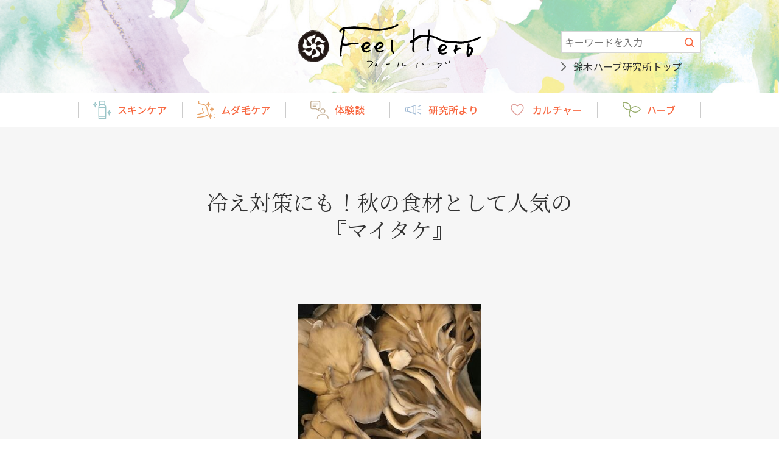

--- FILE ---
content_type: text/html; charset=UTF-8
request_url: https://feelherb.s-herb.com/president180901/
body_size: 11026
content:
<!---------------------------------------------------
投稿ページ用テンプレート
single.php
--------------------------------------------------->
<!doctype html>
<html>
<head>
<meta charset="UTF-8">
<meta http-equiv="X-UA-Compatible" content="IE=edge">
<meta name="format-detection" content="telephone=no">
<meta name="viewport" content="width=device-width, user-scalable=no">
<!-- Google Tag Manager -->
<script>(function(w,d,s,l,i){w[l]=w[l]||[];w[l].push({'gtm.start':
new Date().getTime(),event:'gtm.js'});var f=d.getElementsByTagName(s)[0], j=d.createElement(s),dl=l!='dataLayer'?'&l='+l:'';j.async=true;j.src=
'https://www.googletagmanager.com/gtm.js?id='+i+dl;f.parentNode.insertBefore(j,f);
})(window,document,'script','dataLayer','GTM-5BW2MX4');</script>
<!-- End Google Tag Manager -->
<!-- Twitter card -->
<meta name="twitter:card" content="summary" />
<meta name="twitter:site" content="@suzuki_herb" />
<meta property="og:url" content="https://feelherb.s-herb.com/president180901/" />
<meta property="og:type" content="website" />
<meta property="og:title" content="冷え対策にも！秋の食材として人気の『マイタケ』 | FeelHerb｜鈴木ハーブ研究所" />
<meta property="og:description" content="

▲マイタケのカサ（サルノコシカケ科マイタケ属）

秋の食材として人気が高いマイタケは、北海道や本州ではブナやミズナラ、九州ではシイやカシの大きな枯れ木の根元などに発生します。

新潟、…" />
<meta property="og:image" content="https://feelherb.s-herb.com/cms/wp-content/uploads/2018/09/40389300_2157114914560412_7091412079994732544_n.jpg" />
<title>
冷え対策にも！秋の食材として人気の『マイタケ』 | FeelHerb｜鈴木ハーブ研究所</title>
<meta name="description" content="冷え対策にも！秋の食材として人気の『マイタケ』 | 鈴木ハーブ研究所のWEBマガジンFeel Herb。健やかなお肌のカギ、ハーブやカルチャーなど暮らしのヒントをお届けしています。">
<meta name="keywords" content="ハーブ,スキンケア,エイジング,ムダ毛,処理,除毛,クリーム,乾燥,保湿,肌荒れ,化粧品,スキン,ケア">
<link rel="icon" href="https://feelherb.s-herb.com/favicon.ico">
<link rel="apple-touch-icon" sizes="180x180" href="https://feelherb.s-herb.com/apple-touch-icon.png">
<link href="https://feelherb.s-herb.com/css/reset.css" rel="stylesheet" type="text/css"/>
<link href="https://feelherb.s-herb.com/css/common.css" rel="stylesheet" type="text/css"/>
<link href="https://feelherb.s-herb.com/css/page.css" rel="stylesheet" type="text/css"/>
<link href="https://feelherb.s-herb.com/css/add_p_style.css?20260130_1757" rel="stylesheet" type="text/css"/>
<!-- slick[slider] -->
<link rel="stylesheet" href="https://feelherb.s-herb.com/js/slick/slick.css">
<link rel="stylesheet" href="https://feelherb.s-herb.com/js/slick/slick-theme.css">
<script src="https://feelherb.s-herb.com/js/jquery-3.6.0.min.js"></script>
<!-- Google tag (gtag.js) -->
<script async src="https://www.googletagmanager.com/gtag/js?id=G-X2752GTZ22"></script>
<script>
  window.dataLayer = window.dataLayer || [];
  function gtag(){dataLayer.push(arguments);}
  gtag('js', new Date());

  gtag('config', 'G-X2752GTZ22');
</script>
<!-- Google tag (gtag.js) -->
<script async src="https://www.googletagmanager.com/gtag/js?id=G-MHQMDFFFLN"></script>
<script>
  window.dataLayer = window.dataLayer || [];
  function gtag(){dataLayer.push(arguments);}
  gtag('js', new Date());

  gtag('config', 'G-MHQMDFFFLN');
</script><meta name='robots' content='max-image-preview:large' />
<link rel="alternate" type="application/rss+xml" title="FeelHerb｜鈴木ハーブ研究所 &raquo; 冷え対策にも！秋の食材として人気の『マイタケ』 のコメントのフィード" href="https://feelherb.s-herb.com/president180901/feed/" />
<link rel="alternate" title="oEmbed (JSON)" type="application/json+oembed" href="https://feelherb.s-herb.com/wp-json/oembed/1.0/embed?url=https%3A%2F%2Ffeelherb.s-herb.com%2Fpresident180901%2F" />
<link rel="alternate" title="oEmbed (XML)" type="text/xml+oembed" href="https://feelherb.s-herb.com/wp-json/oembed/1.0/embed?url=https%3A%2F%2Ffeelherb.s-herb.com%2Fpresident180901%2F&#038;format=xml" />
<style id='wp-img-auto-sizes-contain-inline-css' type='text/css'>
img:is([sizes=auto i],[sizes^="auto," i]){contain-intrinsic-size:3000px 1500px}
/*# sourceURL=wp-img-auto-sizes-contain-inline-css */
</style>
<style id='wp-emoji-styles-inline-css' type='text/css'>

	img.wp-smiley, img.emoji {
		display: inline !important;
		border: none !important;
		box-shadow: none !important;
		height: 1em !important;
		width: 1em !important;
		margin: 0 0.07em !important;
		vertical-align: -0.1em !important;
		background: none !important;
		padding: 0 !important;
	}
/*# sourceURL=wp-emoji-styles-inline-css */
</style>
<style id='wp-block-library-inline-css' type='text/css'>
:root{--wp-block-synced-color:#7a00df;--wp-block-synced-color--rgb:122,0,223;--wp-bound-block-color:var(--wp-block-synced-color);--wp-editor-canvas-background:#ddd;--wp-admin-theme-color:#007cba;--wp-admin-theme-color--rgb:0,124,186;--wp-admin-theme-color-darker-10:#006ba1;--wp-admin-theme-color-darker-10--rgb:0,107,160.5;--wp-admin-theme-color-darker-20:#005a87;--wp-admin-theme-color-darker-20--rgb:0,90,135;--wp-admin-border-width-focus:2px}@media (min-resolution:192dpi){:root{--wp-admin-border-width-focus:1.5px}}.wp-element-button{cursor:pointer}:root .has-very-light-gray-background-color{background-color:#eee}:root .has-very-dark-gray-background-color{background-color:#313131}:root .has-very-light-gray-color{color:#eee}:root .has-very-dark-gray-color{color:#313131}:root .has-vivid-green-cyan-to-vivid-cyan-blue-gradient-background{background:linear-gradient(135deg,#00d084,#0693e3)}:root .has-purple-crush-gradient-background{background:linear-gradient(135deg,#34e2e4,#4721fb 50%,#ab1dfe)}:root .has-hazy-dawn-gradient-background{background:linear-gradient(135deg,#faaca8,#dad0ec)}:root .has-subdued-olive-gradient-background{background:linear-gradient(135deg,#fafae1,#67a671)}:root .has-atomic-cream-gradient-background{background:linear-gradient(135deg,#fdd79a,#004a59)}:root .has-nightshade-gradient-background{background:linear-gradient(135deg,#330968,#31cdcf)}:root .has-midnight-gradient-background{background:linear-gradient(135deg,#020381,#2874fc)}:root{--wp--preset--font-size--normal:16px;--wp--preset--font-size--huge:42px}.has-regular-font-size{font-size:1em}.has-larger-font-size{font-size:2.625em}.has-normal-font-size{font-size:var(--wp--preset--font-size--normal)}.has-huge-font-size{font-size:var(--wp--preset--font-size--huge)}.has-text-align-center{text-align:center}.has-text-align-left{text-align:left}.has-text-align-right{text-align:right}.has-fit-text{white-space:nowrap!important}#end-resizable-editor-section{display:none}.aligncenter{clear:both}.items-justified-left{justify-content:flex-start}.items-justified-center{justify-content:center}.items-justified-right{justify-content:flex-end}.items-justified-space-between{justify-content:space-between}.screen-reader-text{border:0;clip-path:inset(50%);height:1px;margin:-1px;overflow:hidden;padding:0;position:absolute;width:1px;word-wrap:normal!important}.screen-reader-text:focus{background-color:#ddd;clip-path:none;color:#444;display:block;font-size:1em;height:auto;left:5px;line-height:normal;padding:15px 23px 14px;text-decoration:none;top:5px;width:auto;z-index:100000}html :where(.has-border-color){border-style:solid}html :where([style*=border-top-color]){border-top-style:solid}html :where([style*=border-right-color]){border-right-style:solid}html :where([style*=border-bottom-color]){border-bottom-style:solid}html :where([style*=border-left-color]){border-left-style:solid}html :where([style*=border-width]){border-style:solid}html :where([style*=border-top-width]){border-top-style:solid}html :where([style*=border-right-width]){border-right-style:solid}html :where([style*=border-bottom-width]){border-bottom-style:solid}html :where([style*=border-left-width]){border-left-style:solid}html :where(img[class*=wp-image-]){height:auto;max-width:100%}:where(figure){margin:0 0 1em}html :where(.is-position-sticky){--wp-admin--admin-bar--position-offset:var(--wp-admin--admin-bar--height,0px)}@media screen and (max-width:600px){html :where(.is-position-sticky){--wp-admin--admin-bar--position-offset:0px}}

/*# sourceURL=wp-block-library-inline-css */
</style><style id='global-styles-inline-css' type='text/css'>
:root{--wp--preset--aspect-ratio--square: 1;--wp--preset--aspect-ratio--4-3: 4/3;--wp--preset--aspect-ratio--3-4: 3/4;--wp--preset--aspect-ratio--3-2: 3/2;--wp--preset--aspect-ratio--2-3: 2/3;--wp--preset--aspect-ratio--16-9: 16/9;--wp--preset--aspect-ratio--9-16: 9/16;--wp--preset--color--black: #000000;--wp--preset--color--cyan-bluish-gray: #abb8c3;--wp--preset--color--white: #ffffff;--wp--preset--color--pale-pink: #f78da7;--wp--preset--color--vivid-red: #cf2e2e;--wp--preset--color--luminous-vivid-orange: #ff6900;--wp--preset--color--luminous-vivid-amber: #fcb900;--wp--preset--color--light-green-cyan: #7bdcb5;--wp--preset--color--vivid-green-cyan: #00d084;--wp--preset--color--pale-cyan-blue: #8ed1fc;--wp--preset--color--vivid-cyan-blue: #0693e3;--wp--preset--color--vivid-purple: #9b51e0;--wp--preset--gradient--vivid-cyan-blue-to-vivid-purple: linear-gradient(135deg,rgb(6,147,227) 0%,rgb(155,81,224) 100%);--wp--preset--gradient--light-green-cyan-to-vivid-green-cyan: linear-gradient(135deg,rgb(122,220,180) 0%,rgb(0,208,130) 100%);--wp--preset--gradient--luminous-vivid-amber-to-luminous-vivid-orange: linear-gradient(135deg,rgb(252,185,0) 0%,rgb(255,105,0) 100%);--wp--preset--gradient--luminous-vivid-orange-to-vivid-red: linear-gradient(135deg,rgb(255,105,0) 0%,rgb(207,46,46) 100%);--wp--preset--gradient--very-light-gray-to-cyan-bluish-gray: linear-gradient(135deg,rgb(238,238,238) 0%,rgb(169,184,195) 100%);--wp--preset--gradient--cool-to-warm-spectrum: linear-gradient(135deg,rgb(74,234,220) 0%,rgb(151,120,209) 20%,rgb(207,42,186) 40%,rgb(238,44,130) 60%,rgb(251,105,98) 80%,rgb(254,248,76) 100%);--wp--preset--gradient--blush-light-purple: linear-gradient(135deg,rgb(255,206,236) 0%,rgb(152,150,240) 100%);--wp--preset--gradient--blush-bordeaux: linear-gradient(135deg,rgb(254,205,165) 0%,rgb(254,45,45) 50%,rgb(107,0,62) 100%);--wp--preset--gradient--luminous-dusk: linear-gradient(135deg,rgb(255,203,112) 0%,rgb(199,81,192) 50%,rgb(65,88,208) 100%);--wp--preset--gradient--pale-ocean: linear-gradient(135deg,rgb(255,245,203) 0%,rgb(182,227,212) 50%,rgb(51,167,181) 100%);--wp--preset--gradient--electric-grass: linear-gradient(135deg,rgb(202,248,128) 0%,rgb(113,206,126) 100%);--wp--preset--gradient--midnight: linear-gradient(135deg,rgb(2,3,129) 0%,rgb(40,116,252) 100%);--wp--preset--font-size--small: 13px;--wp--preset--font-size--medium: 20px;--wp--preset--font-size--large: 36px;--wp--preset--font-size--x-large: 42px;--wp--preset--spacing--20: 0.44rem;--wp--preset--spacing--30: 0.67rem;--wp--preset--spacing--40: 1rem;--wp--preset--spacing--50: 1.5rem;--wp--preset--spacing--60: 2.25rem;--wp--preset--spacing--70: 3.38rem;--wp--preset--spacing--80: 5.06rem;--wp--preset--shadow--natural: 6px 6px 9px rgba(0, 0, 0, 0.2);--wp--preset--shadow--deep: 12px 12px 50px rgba(0, 0, 0, 0.4);--wp--preset--shadow--sharp: 6px 6px 0px rgba(0, 0, 0, 0.2);--wp--preset--shadow--outlined: 6px 6px 0px -3px rgb(255, 255, 255), 6px 6px rgb(0, 0, 0);--wp--preset--shadow--crisp: 6px 6px 0px rgb(0, 0, 0);}:where(.is-layout-flex){gap: 0.5em;}:where(.is-layout-grid){gap: 0.5em;}body .is-layout-flex{display: flex;}.is-layout-flex{flex-wrap: wrap;align-items: center;}.is-layout-flex > :is(*, div){margin: 0;}body .is-layout-grid{display: grid;}.is-layout-grid > :is(*, div){margin: 0;}:where(.wp-block-columns.is-layout-flex){gap: 2em;}:where(.wp-block-columns.is-layout-grid){gap: 2em;}:where(.wp-block-post-template.is-layout-flex){gap: 1.25em;}:where(.wp-block-post-template.is-layout-grid){gap: 1.25em;}.has-black-color{color: var(--wp--preset--color--black) !important;}.has-cyan-bluish-gray-color{color: var(--wp--preset--color--cyan-bluish-gray) !important;}.has-white-color{color: var(--wp--preset--color--white) !important;}.has-pale-pink-color{color: var(--wp--preset--color--pale-pink) !important;}.has-vivid-red-color{color: var(--wp--preset--color--vivid-red) !important;}.has-luminous-vivid-orange-color{color: var(--wp--preset--color--luminous-vivid-orange) !important;}.has-luminous-vivid-amber-color{color: var(--wp--preset--color--luminous-vivid-amber) !important;}.has-light-green-cyan-color{color: var(--wp--preset--color--light-green-cyan) !important;}.has-vivid-green-cyan-color{color: var(--wp--preset--color--vivid-green-cyan) !important;}.has-pale-cyan-blue-color{color: var(--wp--preset--color--pale-cyan-blue) !important;}.has-vivid-cyan-blue-color{color: var(--wp--preset--color--vivid-cyan-blue) !important;}.has-vivid-purple-color{color: var(--wp--preset--color--vivid-purple) !important;}.has-black-background-color{background-color: var(--wp--preset--color--black) !important;}.has-cyan-bluish-gray-background-color{background-color: var(--wp--preset--color--cyan-bluish-gray) !important;}.has-white-background-color{background-color: var(--wp--preset--color--white) !important;}.has-pale-pink-background-color{background-color: var(--wp--preset--color--pale-pink) !important;}.has-vivid-red-background-color{background-color: var(--wp--preset--color--vivid-red) !important;}.has-luminous-vivid-orange-background-color{background-color: var(--wp--preset--color--luminous-vivid-orange) !important;}.has-luminous-vivid-amber-background-color{background-color: var(--wp--preset--color--luminous-vivid-amber) !important;}.has-light-green-cyan-background-color{background-color: var(--wp--preset--color--light-green-cyan) !important;}.has-vivid-green-cyan-background-color{background-color: var(--wp--preset--color--vivid-green-cyan) !important;}.has-pale-cyan-blue-background-color{background-color: var(--wp--preset--color--pale-cyan-blue) !important;}.has-vivid-cyan-blue-background-color{background-color: var(--wp--preset--color--vivid-cyan-blue) !important;}.has-vivid-purple-background-color{background-color: var(--wp--preset--color--vivid-purple) !important;}.has-black-border-color{border-color: var(--wp--preset--color--black) !important;}.has-cyan-bluish-gray-border-color{border-color: var(--wp--preset--color--cyan-bluish-gray) !important;}.has-white-border-color{border-color: var(--wp--preset--color--white) !important;}.has-pale-pink-border-color{border-color: var(--wp--preset--color--pale-pink) !important;}.has-vivid-red-border-color{border-color: var(--wp--preset--color--vivid-red) !important;}.has-luminous-vivid-orange-border-color{border-color: var(--wp--preset--color--luminous-vivid-orange) !important;}.has-luminous-vivid-amber-border-color{border-color: var(--wp--preset--color--luminous-vivid-amber) !important;}.has-light-green-cyan-border-color{border-color: var(--wp--preset--color--light-green-cyan) !important;}.has-vivid-green-cyan-border-color{border-color: var(--wp--preset--color--vivid-green-cyan) !important;}.has-pale-cyan-blue-border-color{border-color: var(--wp--preset--color--pale-cyan-blue) !important;}.has-vivid-cyan-blue-border-color{border-color: var(--wp--preset--color--vivid-cyan-blue) !important;}.has-vivid-purple-border-color{border-color: var(--wp--preset--color--vivid-purple) !important;}.has-vivid-cyan-blue-to-vivid-purple-gradient-background{background: var(--wp--preset--gradient--vivid-cyan-blue-to-vivid-purple) !important;}.has-light-green-cyan-to-vivid-green-cyan-gradient-background{background: var(--wp--preset--gradient--light-green-cyan-to-vivid-green-cyan) !important;}.has-luminous-vivid-amber-to-luminous-vivid-orange-gradient-background{background: var(--wp--preset--gradient--luminous-vivid-amber-to-luminous-vivid-orange) !important;}.has-luminous-vivid-orange-to-vivid-red-gradient-background{background: var(--wp--preset--gradient--luminous-vivid-orange-to-vivid-red) !important;}.has-very-light-gray-to-cyan-bluish-gray-gradient-background{background: var(--wp--preset--gradient--very-light-gray-to-cyan-bluish-gray) !important;}.has-cool-to-warm-spectrum-gradient-background{background: var(--wp--preset--gradient--cool-to-warm-spectrum) !important;}.has-blush-light-purple-gradient-background{background: var(--wp--preset--gradient--blush-light-purple) !important;}.has-blush-bordeaux-gradient-background{background: var(--wp--preset--gradient--blush-bordeaux) !important;}.has-luminous-dusk-gradient-background{background: var(--wp--preset--gradient--luminous-dusk) !important;}.has-pale-ocean-gradient-background{background: var(--wp--preset--gradient--pale-ocean) !important;}.has-electric-grass-gradient-background{background: var(--wp--preset--gradient--electric-grass) !important;}.has-midnight-gradient-background{background: var(--wp--preset--gradient--midnight) !important;}.has-small-font-size{font-size: var(--wp--preset--font-size--small) !important;}.has-medium-font-size{font-size: var(--wp--preset--font-size--medium) !important;}.has-large-font-size{font-size: var(--wp--preset--font-size--large) !important;}.has-x-large-font-size{font-size: var(--wp--preset--font-size--x-large) !important;}
/*# sourceURL=global-styles-inline-css */
</style>

<style id='classic-theme-styles-inline-css' type='text/css'>
/*! This file is auto-generated */
.wp-block-button__link{color:#fff;background-color:#32373c;border-radius:9999px;box-shadow:none;text-decoration:none;padding:calc(.667em + 2px) calc(1.333em + 2px);font-size:1.125em}.wp-block-file__button{background:#32373c;color:#fff;text-decoration:none}
/*# sourceURL=/wp-includes/css/classic-themes.min.css */
</style>
<link rel="https://api.w.org/" href="https://feelherb.s-herb.com/wp-json/" /><link rel="alternate" title="JSON" type="application/json" href="https://feelherb.s-herb.com/wp-json/wp/v2/posts/2145" /><link rel="EditURI" type="application/rsd+xml" title="RSD" href="https://feelherb.s-herb.com/cms/xmlrpc.php?rsd" />
<meta name="generator" content="WordPress 6.9" />
<link rel="canonical" href="https://feelherb.s-herb.com/president180901/" />
<link rel='shortlink' href='https://feelherb.s-herb.com/?p=2145' />
</head>

<body class="wp-singular post-template-default single single-post postid-2145 single-format-standard wp-theme-default page">
<!-- Google Tag Manager (noscript) -->
<noscript><iframe
src="https://www.googletagmanager.com/ns.html?id=GTM-5BW2MX4"
height="0" width="0" 
style="display:none;visibility:hidden"></iframe></noscript>
<!-- End Google Tag Manager (noscript) -->
<div id="globalContainer">
  <!---------------------------------------------------
ヘッダー部分
hearder.php
--------------------------------------------------->
  <header>
    <div class="wrap">
      <h1 id="logo"><a href="https://feelherb.s-herb.com/"><img src="https://feelherb.s-herb.com/images/logo.svg" alt="feelherb"></a></h1>
      <div class="sidenav">
        <div class="search_box pc_search_box">
          <form id="form" action="https://feelherb.s-herb.com/" method="get">
            <input id="pc-s-box" name="s" type="text" placeholder="キーワードを入力"/>
            <button type="submit" class="s-btn-area"><div class="s-btn"></div></button>
          </form>
        </div>
        <div class="hp_link"><a href="https://s-herb.com/" target="_blank">鈴木ハーブ研究所トップ</a></div>
      </div>
    </div>
    <div id="gnav">
      <div class="navToggle openbtn"><span></span><span></span><span></span></div>
      <div class="overlay"></div>
      <nav id="g-nav" class="gnav globalMenuSp">
        <div class="sp_logo"><a href="https://feelherb.s-herb.com/"><img src="https://feelherb.s-herb.com/images/logo.svg" alt="feelherb"></a></div>
        <div class="search_box sp_search_box">
          <form id="sp-form" action="https://feelherb.s-herb.com/" method="get">
            <input id="sp-s-box" name="s" type="text" placeholder="キーワードを入力"/>
            <button type="submit" class="s-btn-area"><div class="s-btn"></div></button>
          </form>
        </div>
        <ul class="main">
          <li><a href="https://feelherb.s-herb.com/skincare/"><span>スキンケア</span></a></li>
          <li><a href="https://feelherb.s-herb.com/haircare/"><span>ムダ毛ケア</span></a></li>
          <li><a href="https://feelherb.s-herb.com/story/"><span>体験談</span></a></li>
          <li><a href="https://feelherb.s-herb.com/labo/"><span>研究所より</span></a></li>
          <li><a href="https://feelherb.s-herb.com/culture/"><span>カルチャー</span></a></li>
          <li><a href="https://feelherb.s-herb.com/herb/"><span>ハーブ</span></a></li>
        </ul>
        <div class="sp_link"><a href="https://s-herb.com/" target="_blank">鈴木ハーブ研究所トップ</a></div>
      </nav>
    </div>
  </header>  <main>
    <div id="content">
      <div id="mainContainer">
        <section class="detalisBlock">
          <div class="wrap">
            <div class="title">
              <h1>冷え対策にも！秋の食材として人気の『マイタケ』</h1>
            </div>
            <div class="txtContent"> 
              <!--本文表示-->
                                          <p><img fetchpriority="high" decoding="async" class="alignnone size-medium wp-image-2147" src="https://feelherb.s-herb.com/cms/wp-content/uploads/2018/09/40389300_2157114914560412_7091412079994732544_n-300x225.jpg" alt="" width="300" height="225" srcset="https://feelherb.s-herb.com/cms/wp-content/uploads/2018/09/40389300_2157114914560412_7091412079994732544_n-300x225.jpg 300w, https://feelherb.s-herb.com/cms/wp-content/uploads/2018/09/40389300_2157114914560412_7091412079994732544_n.jpg 640w" sizes="(max-width: 300px) 100vw, 300px" /></p>
<p>▲マイタケのカサ（サルノコシカケ科マイタケ属）</p>
<p>秋の食材として人気が高いマイタケは、北海道や本州ではブナやミズナラ、九州ではシイやカシの大きな枯れ木の根元などに発生します。</p>
<p>新潟、群馬、秋田などでかさが重なりあって舞うように見えるところからこの名前がついたそうです。</p>
<p>マイタケは、βグルカンという多糖類を豊富に含有しており、腸内の老廃物の排出を促してくれます。免疫力を高め大腸がん予防や肥満防止に有効です。</p>
<p>また、五臓の働きを高め、気を補う作用があり、体力のない人や冷え性の人にもオススメです。</p>
<p><img decoding="async" class="alignnone size-medium wp-image-2149" src="https://feelherb.s-herb.com/cms/wp-content/uploads/2018/09/40351897_2185840458352186_5275920457558654976_n-300x225.jpg" alt="" width="300" height="225" srcset="https://feelherb.s-herb.com/cms/wp-content/uploads/2018/09/40351897_2185840458352186_5275920457558654976_n-300x225.jpg 300w, https://feelherb.s-herb.com/cms/wp-content/uploads/2018/09/40351897_2185840458352186_5275920457558654976_n.jpg 640w" sizes="(max-width: 300px) 100vw, 300px" /></p>
<p>▲マイタケの野菜炒め（ピーマン、ニンジン、玉ねぎなど）</p>
<p>キノコが大好きなので旬になる秋の訪れが嬉しいです。</p>
<p>一種類でも美味しいですが、数種類を合わせて料理しても、香りや食感など合わせて楽しめて良いですね。今年の秋はキノコをたくさん食べたいと思います。</p>
<p>鈴木　さちよ</p>
<p>&nbsp;</p>
<h2>栄養満点の乾燥マイタケ<br />
日干しマイタケ</h2>
<p>干すことで栄養も旨味もアップし保存期間も伸びます。</p>
<p>生の舞茸を軸から外しバラバラにし、天日に干して「日干しマイタケ」を作るのもオススメです。完全に乾いた日干しマイタケをガラス瓶などに入れて、保存剤などを入れて密封すれば１ヶ月ほどは常温で保存できます。</p>
<p>そのまま味噌汁に放り込んだり、油炒めにしたりとマイタケの濃縮された風味と効能を存分に楽しむことができます。</p>
<p>&nbsp;</p>
<h2>夏の冷え対策に。ニンニクの風味を効かせて<br />
マイタケの野菜合わせ炒め</h2>
<p><img decoding="async" class="alignnone size-full wp-image-2150" src="https://feelherb.s-herb.com/cms/wp-content/uploads/2018/09/photo01-225x300-1.jpg" alt="" width="225" height="300" /></p>
<p>＜材料＞</p>
<p>旬の野菜（ピーマン、ナス、ニンジン、タマネギなど）　適量</p>
<p>マイタケ　　１パック</p>
<p>合挽肉　　　150g</p>
<p>オリーブ油　　大さじ１</p>
<p>ニンニク　　１片</p>
<p>＜作り方＞</p>
<p>１．オリーブ油をフライパンに入れ、ニンニクを軽く炒め香りを立てます。</p>
<p>２．刻んだ玉ねぎやピーマン、ニンジンを炒めます。</p>
<p>３．ナスは水にさらしておき、完全に水気を切ってから、加えて炒めます。</p>
<p>４．３に合挽肉を加えて炒め、完全に肉に火が通ったら、洗わずに軸から外しバラバラにしたマイタケを加え炒めます。味付けはお好みで塩コショウでも焼肉のたれでも砂糖みりん醤油などでもいただけます。</p>
<p>夏の冷たい食べ物や冷房で体を冷やしてしまった人には、体を温めるニンニクと一緒にいただくことで、冷えの症状を改善してくれるでしょう。ぜひお試しください。</p>
<p>＜参考図書＞</p>
<p>「食品図鑑」女子栄養大学</p>
<p>「料理の辞典」主婦の友</p>
<p>「食品ガイドブック」女子栄養大学</p>
<p>「自分で採れる薬になる植物図鑑」柏書房</p>
<p>「メディカルハーブの事典」東京堂出版</p>
<p>＜監修＞</p>
<p>管理栄養士　坂本禮子</p>
                                        </div>
            <div class="tagBox">
              <ul class="tag-list"><li><a href="https://feelherb.s-herb.com/tag/%e3%83%8f%e3%83%bc%e3%83%96/">#ハーブ</a></li></ul>            </div>
            <div id="snsList">
              <p>Share</p>
              <div class="icon tw-x"><a href="http://twitter.com/share?url=https://feelherb.s-herb.com/president180901/&text=冷え対策にも！秋の食材として人気の『マイタケ』" target="_blank"><img src="https://feelherb.s-herb.com/images/icon_x.png" alt=""></a></div>
              <div class="icon fb"><a href="http://www.facebook.com/share.php?u=https://feelherb.s-herb.com/president180901/" rel="nofollow noopener" target="_blank"><img src="https://feelherb.s-herb.com/images/icon_fb.png" alt=""></a></div>
              <div class="icon line"><a href="http://line.me/R/msg/text/?https://feelherb.s-herb.com/president180901/%0a冷え対策にも！秋の食材として人気の『マイタケ』" target="_blank" rel="nofollow noopener"><img src="https://feelherb.s-herb.com/images/icon_line.png" alt=""></a></div>
              <div class="icon insta"><a href="https://www.instagram.com/suzuki__herb/?hl=ja" target="_blank"><img src="https://feelherb.s-herb.com/images/icon_insta.png" alt=""></a></div>
            </div>            
          </div>
        </section>
                
        <!-- 関連記事 -->
        <div class="related_post">
          <div class="wrap">
            <h3 class="headline">関連記事</h3>
                        <ul class="post_list">
                            <li><a href="https://feelherb.s-herb.com/president250501/">
                <figure>
                  <img width="640" height="480" src="https://feelherb.s-herb.com/cms/wp-content/uploads/2025/04/f_250501_08.jpg" class="attachment-full size-full wp-post-image" alt="イリス" decoding="async" loading="lazy" srcset="https://feelherb.s-herb.com/cms/wp-content/uploads/2025/04/f_250501_08.jpg 640w, https://feelherb.s-herb.com/cms/wp-content/uploads/2025/04/f_250501_08-300x225.jpg 300w" sizes="auto, (max-width: 640px) 100vw, 640px" />                </figure>
                <p>
                  乾燥した根茎が香りを留める『イリス』                </p>
                <time datetime="25-05-01">
                  25.05.01                </time>
                </a></li>
                            <li><a href="https://feelherb.s-herb.com/president201201/">
                <figure>
                  <img width="480" height="480" src="https://feelherb.s-herb.com/cms/wp-content/uploads/2020/12/58201af948e3cac7a79c66213e03643f.jpg" class="attachment-full size-full wp-post-image" alt="" decoding="async" loading="lazy" srcset="https://feelherb.s-herb.com/cms/wp-content/uploads/2020/12/58201af948e3cac7a79c66213e03643f.jpg 480w, https://feelherb.s-herb.com/cms/wp-content/uploads/2020/12/58201af948e3cac7a79c66213e03643f-300x300.jpg 300w, https://feelherb.s-herb.com/cms/wp-content/uploads/2020/12/58201af948e3cac7a79c66213e03643f-150x150.jpg 150w" sizes="auto, (max-width: 480px) 100vw, 480px" />                </figure>
                <p>
                  薬味の王様『ジンジャー(生姜)』                </p>
                <time datetime="20-12-01">
                  20.12.01                </time>
                </a></li>
                            <li><a href="https://feelherb.s-herb.com/president160201/">
                <figure>
                  <img width="300" height="200" src="https://feelherb.s-herb.com/cms/wp-content/uploads/2016/02/12647910_743961639038058_527653872_n-300x200-1.jpg" class="attachment-full size-full wp-post-image" alt="" decoding="async" loading="lazy" />                </figure>
                <p>
                  謙虚と不変の愛の象徴『スミレ』                </p>
                <time datetime="16-02-01">
                  16.02.01                </time>
                </a></li>
                          </ul>
                      </div>
        </div>
        <!-- /関連記事 --> 
        
      </div>
      <!--/[ #mainContainer ]--> 
      <!-- [パンくずリスト] -->
      <div id="breadcrumb">
        <ul itemscope itemtype="http://schema.org/BreadcrumbList">
          <li itemprop="itemListElement" itemscope itemtype="http://schema.org/ListItem"> <a itemprop="item" href="/"> <span itemprop="name">Feel Herb</span>
            <meta itemprop="position" content="1" />
            </a> </li>
                                        <li itemprop="itemListElement" itemscope itemtype="https://schema.org/ListItem"> <a href="https://feelherb.s-herb.com/herb/" itemprop="item"> <span itemprop="name">ハーブ</span> </a>
            <meta itemprop="position" content="2" />
          </li>
                              <li itemprop="itemListElement" itemscope itemtype="https://schema.org/ListItem"> <a href="https://feelherb.s-herb.com/herb/lifeblog/" itemprop="item"> <span itemprop="name">SACHIYO’s Herbal Garden Recipes ハーブを取り入れた生活</span> </a>
            <meta itemprop="position" content="3" />
          </li>
                    <li itemprop="itemListElement" itemscope itemtype="https://schema.org/ListItem"> <a href="/president180901/" itemprop="item"><span itemprop="name">冷え対策にも！秋の食材として人気の『マイタケ』</span></a>
            <meta itemprop="position" content="4" />
          </li>
        </ul>
      </div>
      <!-- /[パンくずリスト] --> 
    </div>
    <!--/[ #content ]--> 
  </main>
  <!---------------------------------------------------
フッター部分
footer.php
--------------------------------------------------->
  <footer>
    <div class="copylight">
      <p><small>Copyright &copy; 2022 Suzuki Herb Laboratory.All Rights Reserved.</small></p>
    </div>
  </footer>
  <div id="page-top"><a href="#"><span class="arrow"></span></a></div>
</div>
<!-- [ script ] --> 
<script type="text/javascript" src="https://feelherb.s-herb.com/js/slick/slick.min.js"></script> 
<script src="https://feelherb.s-herb.com/js/common.js"></script> 
<script src="https://feelherb.s-herb.com/js/index.js"></script>
<script>
  $(function () {
    var headerHight = 80;
    $('a[href^="#"]').click(function () {
      var href = $(this).attr("href");
      var target = $(href == "#" || href == "" ? "html" : href);
      var position = target.offset().top - headerHight;
      $("html, body").animate({ scrollTop: position }, 550, "swing");
      return false;
    });
  });
</script>
<script type="speculationrules">
{"prefetch":[{"source":"document","where":{"and":[{"href_matches":"/*"},{"not":{"href_matches":["/cms/wp-*.php","/cms/wp-admin/*","/cms/wp-content/uploads/*","/cms/wp-content/*","/cms/wp-content/plugins/*","/cms/wp-content/themes/default/*","/*\\?(.+)"]}},{"not":{"selector_matches":"a[rel~=\"nofollow\"]"}},{"not":{"selector_matches":".no-prefetch, .no-prefetch a"}}]},"eagerness":"conservative"}]}
</script>
<script id="wp-emoji-settings" type="application/json">
{"baseUrl":"https://s.w.org/images/core/emoji/17.0.2/72x72/","ext":".png","svgUrl":"https://s.w.org/images/core/emoji/17.0.2/svg/","svgExt":".svg","source":{"concatemoji":"https://feelherb.s-herb.com/cms/wp-includes/js/wp-emoji-release.min.js?ver=6.9"}}
</script>
<script type="module">
/* <![CDATA[ */
/*! This file is auto-generated */
const a=JSON.parse(document.getElementById("wp-emoji-settings").textContent),o=(window._wpemojiSettings=a,"wpEmojiSettingsSupports"),s=["flag","emoji"];function i(e){try{var t={supportTests:e,timestamp:(new Date).valueOf()};sessionStorage.setItem(o,JSON.stringify(t))}catch(e){}}function c(e,t,n){e.clearRect(0,0,e.canvas.width,e.canvas.height),e.fillText(t,0,0);t=new Uint32Array(e.getImageData(0,0,e.canvas.width,e.canvas.height).data);e.clearRect(0,0,e.canvas.width,e.canvas.height),e.fillText(n,0,0);const a=new Uint32Array(e.getImageData(0,0,e.canvas.width,e.canvas.height).data);return t.every((e,t)=>e===a[t])}function p(e,t){e.clearRect(0,0,e.canvas.width,e.canvas.height),e.fillText(t,0,0);var n=e.getImageData(16,16,1,1);for(let e=0;e<n.data.length;e++)if(0!==n.data[e])return!1;return!0}function u(e,t,n,a){switch(t){case"flag":return n(e,"\ud83c\udff3\ufe0f\u200d\u26a7\ufe0f","\ud83c\udff3\ufe0f\u200b\u26a7\ufe0f")?!1:!n(e,"\ud83c\udde8\ud83c\uddf6","\ud83c\udde8\u200b\ud83c\uddf6")&&!n(e,"\ud83c\udff4\udb40\udc67\udb40\udc62\udb40\udc65\udb40\udc6e\udb40\udc67\udb40\udc7f","\ud83c\udff4\u200b\udb40\udc67\u200b\udb40\udc62\u200b\udb40\udc65\u200b\udb40\udc6e\u200b\udb40\udc67\u200b\udb40\udc7f");case"emoji":return!a(e,"\ud83e\u1fac8")}return!1}function f(e,t,n,a){let r;const o=(r="undefined"!=typeof WorkerGlobalScope&&self instanceof WorkerGlobalScope?new OffscreenCanvas(300,150):document.createElement("canvas")).getContext("2d",{willReadFrequently:!0}),s=(o.textBaseline="top",o.font="600 32px Arial",{});return e.forEach(e=>{s[e]=t(o,e,n,a)}),s}function r(e){var t=document.createElement("script");t.src=e,t.defer=!0,document.head.appendChild(t)}a.supports={everything:!0,everythingExceptFlag:!0},new Promise(t=>{let n=function(){try{var e=JSON.parse(sessionStorage.getItem(o));if("object"==typeof e&&"number"==typeof e.timestamp&&(new Date).valueOf()<e.timestamp+604800&&"object"==typeof e.supportTests)return e.supportTests}catch(e){}return null}();if(!n){if("undefined"!=typeof Worker&&"undefined"!=typeof OffscreenCanvas&&"undefined"!=typeof URL&&URL.createObjectURL&&"undefined"!=typeof Blob)try{var e="postMessage("+f.toString()+"("+[JSON.stringify(s),u.toString(),c.toString(),p.toString()].join(",")+"));",a=new Blob([e],{type:"text/javascript"});const r=new Worker(URL.createObjectURL(a),{name:"wpTestEmojiSupports"});return void(r.onmessage=e=>{i(n=e.data),r.terminate(),t(n)})}catch(e){}i(n=f(s,u,c,p))}t(n)}).then(e=>{for(const n in e)a.supports[n]=e[n],a.supports.everything=a.supports.everything&&a.supports[n],"flag"!==n&&(a.supports.everythingExceptFlag=a.supports.everythingExceptFlag&&a.supports[n]);var t;a.supports.everythingExceptFlag=a.supports.everythingExceptFlag&&!a.supports.flag,a.supports.everything||((t=a.source||{}).concatemoji?r(t.concatemoji):t.wpemoji&&t.twemoji&&(r(t.twemoji),r(t.wpemoji)))});
//# sourceURL=https://feelherb.s-herb.com/cms/wp-includes/js/wp-emoji-loader.min.js
/* ]]> */
</script>
</body>
</html>

--- FILE ---
content_type: image/svg+xml
request_url: https://feelherb.s-herb.com/images/arr_next.svg
body_size: 368
content:
<?xml version="1.0" encoding="UTF-8"?>
<svg id="_イヤー_2" data-name="レイヤー 2" xmlns="http://www.w3.org/2000/svg" viewBox="0 0 13 23">
  <defs>
    <style>
      .cls-1 {
        fill: none;
        stroke: #666;
        stroke-linecap: round;
        stroke-linejoin: round;
        stroke-width: 3px;
      }
    </style>
  </defs>
  <g id="_イヤー_1-2" data-name="レイヤー 1">
    <polyline class="cls-1" points="1.5 1.5 11.5 11.5 1.5 21.5"/>
  </g>
</svg>

--- FILE ---
content_type: application/javascript; charset=utf-8
request_url: https://assets.sprocket.bz/js/941e5bc3325f48d79e0e672beb5decda/activities_view_cart_with_params/1769062803.js
body_size: 614
content:
SPSDK.observe(function(){const t=SPSDK.debug("custom:activities_view_cart_with_params"),e={targetPages:{pc:/^https?:\/\/s-herb\.com\/cart\.aspx/,sp:/^https?:\/\/s-herb\.com\/s\/cart\.aspx/}};var r=window.location.href;let a=null;e.targetPages.pc.test(r)?a="pc":e.targetPages.sp.test(r)&&(a="sp"),a&&(r=(t,e)=>{var r=Array.isArray(e)?e:[e];try{var a=document.querySelectorAll(t);for(let e=0;e<a.length;e++){const s=a[e].textContent||"";for(let t=0;t<r.length;t++)if(-1!==s.indexOf(r[t]))return!0}}catch(t){}return!1},r={has_pineapple_jomoukurimu:"pc"===a?r(".cart_tbl_row","100114H")?"1":"0":r(".item, .txt","【初回半額】ﾊﾟｲﾅｯﾌﾟﾙ豆乳除毛ｸﾘｰﾑ")?"1":"0"},SPSDK.track("activities.view_cart",r),t("sent:","activities.view_cart",r))})();

--- FILE ---
content_type: application/javascript; charset=utf-8
request_url: https://assets.sprocket.bz/js/941e5bc3325f48d79e0e672beb5decda/activities_custom_view_myPage_from_loginPage_with_line_parameter/1744699074.js
body_size: 653
content:
SPSDK.observe(()=>{const o=SPSDK.debug("custom:activities_custom_view_myPage_from_loginPage_with_line_parameter"),r=/\/\/s-herb\.com\/s\/ec\/login\.aspx\/?(\?.*)?(#.*)?$/,a=/\/\/s-herb\.com\/s\/ec\/mypage\.aspx\/?(\?.*)?(#.*)?$/,i="activities.custom.view_myPage_from_loginPage_with_line_parameter";SPSDK.userReady(()=>{try{if(r.test(location.href)||a.test(location.href)){const t="sprcz19119fromLINE";const s=new URLSearchParams(location.search);var e="line"===s.get("utm");r.test(location.href)&&(e?sessionStorage.setItem(t,"true"):sessionStorage.getItem(t)&&sessionStorage.removeItem(t)),a.test(location.href)&&setTimeout(()=>{"true"===sessionStorage.getItem(t)&&(o("send activity: "+i),SPSDK.track(i),sessionStorage.removeItem(t))},2e3)}else o("return: not target page")}catch(e){SPSDK.error(e)}})})();

--- FILE ---
content_type: application/javascript; charset=utf-8
request_url: https://assets.sprocket.bz/js/941e5bc3325f48d79e0e672beb5decda/activities_custom_view_itemdetail_2_times_in_session/1732687234.js
body_size: 293
content:
(async()=>{try{var t={id:"activities.custom.view_itemdetail_2_times_in_session",trackerConfig:{type:"pageview",urlRegex:["^https://s-herb\\.com/(pine_milk|pine_supple)/","^https://s-herb\\.com/bac/cleansing/.*","^https://s-herb\\.com/bac_nr/?(\\?.*)?(#.*)?$","^https//s-herb\\.com/hadasoso/?(\\?.*)?(#.*)?$","^https://s-herb\\.com/hand_cream/?(\\?.*)?(#.*)?$","^https://s-herb\\.com/natto/soap/?(\\?.*)?(#.*)?$","^https://s-herb\\.com/natto_lotion/?(\\?.*)?(#.*)?$","^https://s-herb\\.com/pineapple_soymilk/[^/?#]+","^https://s-herb\\.com/pkg_ot/index_ot.html(\\?.*)?(#.*)?$","^https://s-herb\\.com/pytoveil/uv/?(\\?.*)?(#.*)?$","^https://s-herb\\.com/specialcare/.*","^https://s-herb\\.com/tea/?(\\?.*)?(#.*)?$","^https://s-herb\\.com/s-prime/[^/?#]+"]},timesInSession:{operator:"equal",times:2}};const s=await import(SPSDK.config.custom.addonBaseUrl+"/feature-times-in-session-tracker-1.0.1.js");s.timesInSessionTracker(t).catch(t=>{SPSDK.error(t)})}catch(t){SPSDK.error(t)}})().catch(t=>{SPSDK.error(t)});

--- FILE ---
content_type: image/svg+xml
request_url: https://feelherb.s-herb.com/images/cat_culture.svg
body_size: 719
content:
<?xml version="1.0" encoding="UTF-8"?>
<svg id="_イヤー_2" data-name="レイヤー 2" xmlns="http://www.w3.org/2000/svg" viewBox="0 0 20 20">
  <defs>
    <style>
      .cls-1 {
        stroke: #e09f9a;
        stroke-linecap: round;
        stroke-linejoin: round;
      }

      .cls-1, .cls-2 {
        fill: none;
      }
    </style>
  </defs>
  <g id="_イヤー_2-2" data-name="レイヤー 2">
    <g>
      <rect class="cls-2" width="20" height="20"/>
      <path class="cls-1" d="M13.28,4.23c-.99-.02-1.93,.43-2.54,1.21-.32,.41-.91,.48-1.32,.16-.06-.05-.11-.1-.16-.16-.61-.78-1.55-1.23-2.54-1.21-2.38,0-3.59,2.2-3.35,4.24,.21,1.72,1.51,3.43,2.72,4.64,1.05,.97,2.2,1.81,3.43,2.53,.29,.17,.65,.17,.94,0,1.23-.72,2.38-1.57,3.43-2.53,1.21-1.21,2.51-2.92,2.72-4.64,.24-2.03-.97-4.24-3.35-4.24Z"/>
    </g>
  </g>
</svg>